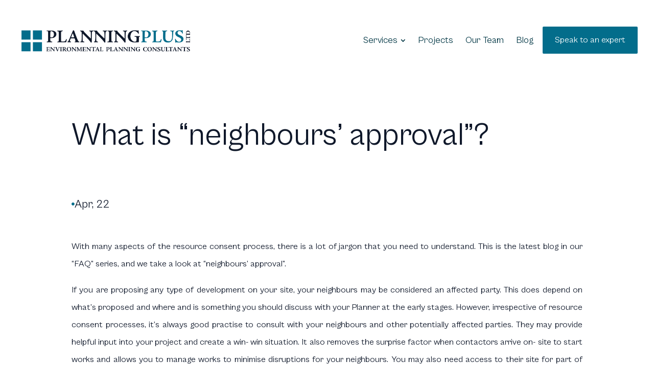

--- FILE ---
content_type: text/css
request_url: https://www.planningplus.co.nz/wp-content/themes/grow-my-business-divi-child/style.css?ver=4.27.5
body_size: 1023
content:
/*
 Theme Name:     Grow My Business Divi Child
 Theme URI:      https://www.growmybusiness.co.nz
 Description:    Divi Child Theme for Grow My Business
 Author:         Ben Elwood
 Author URI:     https://www.growmybusiness.co.nz
 Template:       Divi
 Version:        1.0.0
*/

/* Theme customization starts here
------------------------------------------------------- */

body.et-fb .splide {
	visibility: visible;
}

@media screen and (min-width: 767px) {
	.text-columns {
		columns: 2;
	}
}

/* Parallax Image */
body #page-container .parallax {
	position: absolute !important;
	top: -40%;
	left: 0;
	width: 100%;
	height: 150%;
	display: flex !important;
	align-items: center !important;
	justify-content: center !important;
	pointer-events: none !important;
}

body #page-container .parallax::before {
	content: "";
	position: absolute;
	top: 0;
	left: 0;
	right: 0;
	bottom: 0;
	background: linear-gradient(25deg, rgba(0, 0, 0, 0.8) 0%, transparent 60%),
		linear-gradient(180deg, rgba(0, 0, 0, 0.4) 10%, transparent 30%);
	z-index: 1;
}

body #page-container .full-height .parallax::before {
	background: linear-gradient(25deg, rgba(0, 0, 0, 0.4) 0%, transparent 40%),
		linear-gradient(180deg, rgba(0, 0, 0, 0.7) 10%, transparent 30%);
}

body #page-container .parallax .et_pb_image_wrap,
body #page-container .parallax img {
	width: 100%;
	height: 100%;
}

body #page-container .parallax img {
	object-fit: cover;
	object-position: center;
}

body #page-container .parallax.top img {
	object-position: top center;
}

body #page-container .parallax.bottom img {
	object-position: bottom center;
}

/* Projects List */
.projects {
	display: flex;
	flex-direction: column;
	grid-gap: 1rem;
}

.projects:not(:last-child) {
	margin-bottom: 1rem;
}

.projects * {
	color: #fff;
}

.project {
	display: flex;
	grid-gap: 2.4rem;
}

.project:not(:last-child) {
	padding-bottom: 1rem;
	border-bottom: 1px solid rgba(252, 254, 255, 0.1);
}

.project-image {
	max-width: 0;
	overflow: hidden;
	border-radius: 0.4rem;
	transition: max-width 700ms ease;
}

.project-image img {
	width: 22rem;
	max-width: none;
	object-fit: cover;
	aspect-ratio: 5 / 3;
	height: 100%;
}

.project-inner {
	flex: 1;
	display: flex;
	align-items: flex-end;
	padding: 2rem 0;
	grid-gap: 2.4rem;
}

.project-category {
	text-transform: uppercase;
	writing-mode: vertical-rl;
	text-orientation: ;
}

.project-title {
	flex: 1;
	display: flex;
	grid-gap: 1rem;
	align-items: flex-end;
}

.project-excerpt p {
	max-width: 22rem;
	display: -webkit-box;
	-webkit-line-clamp: 2;
	-webkit-box-orient: vertical;
	overflow: hidden;
	font-size: 1.3rem;
}

.project-title h3 {
	font-size: 2.2rem;
	padding: 0;
	text-decoration: underline;
	text-decoration-color: transparent;
	transition: text-decoration-color 400ms ease;
}

.project img.icon {
	width: 1.1rem;
	margin-bottom: 0.7rem;
	transition: transform 600ms ease;
}

.project:hover .project-image {
	max-width: 22rem;
}

.project:hover img.icon {
	transform: translate(50%, -50%);
}

.project:hover h3 {
	text-decoration-color: inherit;
}

/* Projects List Mobile */
@media screen and (max-width: 767px) {
	.project {
		flex-direction: column;
	}

	.project-image,
	.project:hover .project-image {
		max-width: 100%;
	}

	.project-image img {
		width: 100%;
	}

	.project-inner {
		padding: 0;
		display: grid;
		grid-template-columns: auto 1fr;
		grid-gap: 1rem;
		align-items: flex-start;
	}

	.project-category {
		grid-row: 1 / span 3;
		grid-column: 2;
	}

	.project-title {
		grid-column: 1 / span 1;
	}

	.project-excerpt {
		grid-column: 1 / span 1;
	}

	.project-title h3 {
		font-size: 1.8rem;
	}

	.project-excerpt p {
		max-width: 100%;
		-webkit-line-clamp: 3;
	}
	
	body #page-container .parallax.mob-hide {
		display: none !important;
	}
}

:root :where(a:where(:not(.wp-element-button))) {
	text-decoration: none;
}


--- FILE ---
content_type: text/css
request_url: https://www.planningplus.co.nz/wp-content/et-cache/global/et-divi-customizer-global.min.css?ver=1765237664
body_size: 2496
content:
body,.et_pb_column_1_2 .et_quote_content blockquote cite,.et_pb_column_1_2 .et_link_content a.et_link_main_url,.et_pb_column_1_3 .et_quote_content blockquote cite,.et_pb_column_3_8 .et_quote_content blockquote cite,.et_pb_column_1_4 .et_quote_content blockquote cite,.et_pb_blog_grid .et_quote_content blockquote cite,.et_pb_column_1_3 .et_link_content a.et_link_main_url,.et_pb_column_3_8 .et_link_content a.et_link_main_url,.et_pb_column_1_4 .et_link_content a.et_link_main_url,.et_pb_blog_grid .et_link_content a.et_link_main_url,body .et_pb_bg_layout_light .et_pb_post p,body .et_pb_bg_layout_dark .et_pb_post p{font-size:17px}.et_pb_slide_content,.et_pb_best_value{font-size:19px}body{color:#0f182a}h1,h2,h3,h4,h5,h6{color:#0f182a}body{line-height:2em}body,.et_pb_column_1_2 .et_quote_content blockquote cite,.et_pb_column_1_2 .et_link_content a.et_link_main_url,.et_pb_column_1_3 .et_quote_content blockquote cite,.et_pb_column_3_8 .et_quote_content blockquote cite,.et_pb_column_1_4 .et_quote_content blockquote cite,.et_pb_blog_grid .et_quote_content blockquote cite,.et_pb_column_1_3 .et_link_content a.et_link_main_url,.et_pb_column_3_8 .et_link_content a.et_link_main_url,.et_pb_column_1_4 .et_link_content a.et_link_main_url,.et_pb_blog_grid .et_link_content a.et_link_main_url,body .et_pb_bg_layout_light .et_pb_post p,body .et_pb_bg_layout_dark .et_pb_post p{font-weight:400}.et_pb_slide_content,.et_pb_best_value{font-weight:400}#et_search_icon:hover,.mobile_menu_bar:before,.mobile_menu_bar:after,.et_toggle_slide_menu:after,.et-social-icon a:hover,.et_pb_sum,.et_pb_pricing li a,.et_pb_pricing_table_button,.et_overlay:before,.entry-summary p.price ins,.et_pb_member_social_links a:hover,.et_pb_widget li a:hover,.et_pb_filterable_portfolio .et_pb_portfolio_filters li a.active,.et_pb_filterable_portfolio .et_pb_portofolio_pagination ul li a.active,.et_pb_gallery .et_pb_gallery_pagination ul li a.active,.wp-pagenavi span.current,.wp-pagenavi a:hover,.nav-single a,.tagged_as a,.posted_in a{color:#036d8b}.et_pb_contact_submit,.et_password_protected_form .et_submit_button,.et_pb_bg_layout_light .et_pb_newsletter_button,.comment-reply-link,.form-submit .et_pb_button,.et_pb_bg_layout_light .et_pb_promo_button,.et_pb_bg_layout_light .et_pb_more_button,.et_pb_contact p input[type="checkbox"]:checked+label i:before,.et_pb_bg_layout_light.et_pb_module.et_pb_button{color:#036d8b}.footer-widget h4{color:#036d8b}.et-search-form,.nav li ul,.et_mobile_menu,.footer-widget li:before,.et_pb_pricing li:before,blockquote{border-color:#036d8b}.et_pb_counter_amount,.et_pb_featured_table .et_pb_pricing_heading,.et_quote_content,.et_link_content,.et_audio_content,.et_pb_post_slider.et_pb_bg_layout_dark,.et_slide_in_menu_container,.et_pb_contact p input[type="radio"]:checked+label i:before{background-color:#036d8b}a{color:#036d8b}.et_secondary_nav_enabled #page-container #top-header{background-color:#036d8b!important}#et-secondary-nav li ul{background-color:#036d8b}#main-footer .footer-widget h4,#main-footer .widget_block h1,#main-footer .widget_block h2,#main-footer .widget_block h3,#main-footer .widget_block h4,#main-footer .widget_block h5,#main-footer .widget_block h6{color:#036d8b}.footer-widget li:before{border-color:#036d8b}#footer-widgets .footer-widget li:before{top:11.45px}body .et_pb_button{font-size:16px;background-color:#036d8b;border-width:7px!important;border-color:#036d8b;border-radius:2px}body.et_pb_button_helper_class .et_pb_button,body.et_pb_button_helper_class .et_pb_module.et_pb_button{color:#fcfeff}body .et_pb_button:after{font-size:25.6px}body .et_pb_bg_layout_light.et_pb_button:hover,body .et_pb_bg_layout_light .et_pb_button:hover,body .et_pb_button:hover{color:#fcfeff!important;background-color:#033846;border-color:#033846!important;border-radius:2px}h1,h2,h3,h4,h5,h6,.et_quote_content blockquote p,.et_pb_slide_description .et_pb_slide_title{line-height:1.2em}@media only screen and (min-width:981px){.et_fixed_nav #page-container .et-fixed-header#top-header{background-color:#036d8b!important}.et_fixed_nav #page-container .et-fixed-header#top-header #et-secondary-nav li ul{background-color:#036d8b}}@media only screen and (min-width:1350px){.et_pb_row{padding:27px 0}.et_pb_section{padding:54px 0}.single.et_pb_pagebuilder_layout.et_full_width_page .et_post_meta_wrapper{padding-top:81px}.et_pb_fullwidth_section{padding:0}}h1,h1.et_pb_contact_main_title,.et_pb_title_container h1{font-size:38px}h2,.product .related h2,.et_pb_column_1_2 .et_quote_content blockquote p{font-size:32px}h3{font-size:27px}h4,.et_pb_circle_counter h3,.et_pb_number_counter h3,.et_pb_column_1_3 .et_pb_post h2,.et_pb_column_1_4 .et_pb_post h2,.et_pb_blog_grid h2,.et_pb_column_1_3 .et_quote_content blockquote p,.et_pb_column_3_8 .et_quote_content blockquote p,.et_pb_column_1_4 .et_quote_content blockquote p,.et_pb_blog_grid .et_quote_content blockquote p,.et_pb_column_1_3 .et_link_content h2,.et_pb_column_3_8 .et_link_content h2,.et_pb_column_1_4 .et_link_content h2,.et_pb_blog_grid .et_link_content h2,.et_pb_column_1_3 .et_audio_content h2,.et_pb_column_3_8 .et_audio_content h2,.et_pb_column_1_4 .et_audio_content h2,.et_pb_blog_grid .et_audio_content h2,.et_pb_column_3_8 .et_pb_audio_module_content h2,.et_pb_column_1_3 .et_pb_audio_module_content h2,.et_pb_gallery_grid .et_pb_gallery_item h3,.et_pb_portfolio_grid .et_pb_portfolio_item h2,.et_pb_filterable_portfolio_grid .et_pb_portfolio_item h2{font-size:22px}h5{font-size:20px}h6{font-size:17px}.et_pb_slide_description .et_pb_slide_title{font-size:58px}.et_pb_gallery_grid .et_pb_gallery_item h3,.et_pb_portfolio_grid .et_pb_portfolio_item h2,.et_pb_filterable_portfolio_grid .et_pb_portfolio_item h2,.et_pb_column_1_4 .et_pb_audio_module_content h2{font-size:20px}h1,h1.et_pb_contact_main_title,.et_pb_title_container h1{font-weight:600}h2,.product .related h2,.et_pb_column_1_2 .et_quote_content blockquote p{font-weight:600}h3{font-weight:600}h4,.et_pb_circle_counter h3,.et_pb_number_counter h3,.et_pb_column_1_3 .et_pb_post h2,.et_pb_column_1_4 .et_pb_post h2,.et_pb_blog_grid h2,.et_pb_column_1_3 .et_quote_content blockquote p,.et_pb_column_3_8 .et_quote_content blockquote p,.et_pb_column_1_4 .et_quote_content blockquote p,.et_pb_blog_grid .et_quote_content blockquote p,.et_pb_column_1_3 .et_link_content h2,.et_pb_column_3_8 .et_link_content h2,.et_pb_column_1_4 .et_link_content h2,.et_pb_blog_grid .et_link_content h2,.et_pb_column_1_3 .et_audio_content h2,.et_pb_column_3_8 .et_audio_content h2,.et_pb_column_1_4 .et_audio_content h2,.et_pb_blog_grid .et_audio_content h2,.et_pb_column_3_8 .et_pb_audio_module_content h2,.et_pb_column_1_3 .et_pb_audio_module_content h2,.et_pb_gallery_grid .et_pb_gallery_item h3,.et_pb_portfolio_grid .et_pb_portfolio_item h2,.et_pb_filterable_portfolio_grid .et_pb_portfolio_item h2{font-weight:600}h5{font-weight:600}h6{font-weight:600}.et_pb_slide_description .et_pb_slide_title{font-weight:600}.et_pb_gallery_grid .et_pb_gallery_item h3,.et_pb_portfolio_grid .et_pb_portfolio_item h2,.et_pb_filterable_portfolio_grid .et_pb_portfolio_item h2,.et_pb_column_1_4 .et_pb_audio_module_content h2{font-weight:600}	h1,h2,h3,h4,h5,h6{font-family:'Cabinet Grotesk Variable',Helvetica,Arial,Lucida,sans-serif}body,input,textarea,select{font-family:'Cabinet Grotesk Variable',Helvetica,Arial,Lucida,sans-serif}.et_pb_button{font-family:'Cabinet Grotesk Variable',Helvetica,Arial,Lucida,sans-serif}body #page-container #et-boc .et_pb_menu_inner_container{position:static!important}body #page-container .et_mobile_menu{background:#fff!important;padding:0;border:none}ul.et_mobile_menu a{padding:8px 12px}@media screen and (max-width:980px){body #page-container .mobile-flip-columns{display:flex!important;flex-direction:column-reverse!important}body #page-container .mobile-flip-columns>:nth-child(1){margin-bottom:0!important}body #page-container .mobile-flip-columns>:nth-child(2){margin-bottom:50px!important}}@media screen and (max-width:767px){body #page-container .mobile-flip-columns>:nth-child(2){margin-bottom:30px!important}}.link-list{margin:0;padding:0!important;list-style:none!important}.link-list a{color:#4a4a49;transition:opacity 200ms ease}.link-list a:hover{opacity:0.7}.link-list a span{display:block;font-size:14px;opacity:0.5;line-height:1em}.link-list li:not(:last-child){margin-bottom:8px}.link-list.recent-posts-list li:not(:last-child){margin-bottom:12px}.cookie-notice-container{background-color:#000!important;box-shadow:0 -10px 30px rgb(0 0 0 / 15%);font-size:15px}#cn-notice-buttons>a{background-color:#fff!important;color:#000!important}body #page-container #et-boc .et_pb_menu_inner_container{position:static!important}body #page-container .et_mobile_menu{background:#fff!important;padding:0;border:none}ul.et_mobile_menu a{padding:8px 12px}@media screen and (max-width:980px){body #page-container .mobile-flip-columns{display:flex!important;flex-direction:column-reverse!important}body #page-container .mobile-flip-columns>:nth-child(1){margin-bottom:0!important}body #page-container .mobile-flip-columns>:nth-child(2){margin-bottom:50px!important}}@media screen and (max-width:767px){body #page-container .mobile-flip-columns>:nth-child(2){margin-bottom:30px!important}}.link-list{margin:0;padding:0!important;list-style:none!important}.link-list a{color:#4a4a49;transition:opacity 200ms ease}.link-list a:hover{opacity:0.7}.link-list a span{display:block;font-size:14px;opacity:0.5;line-height:1em}.link-list li:not(:last-child){margin-bottom:8px}.link-list.recent-posts-list li:not(:last-child){margin-bottom:12px}.mobile-cta{background-color:#036d8b!important;text-align:center!important}.mobile-cta a span{color:#fff!important}@media screen and (min-width:980px){.mobile-cta{display:none!important}}.gform_wrapper form{--btn-bg-color:#036d8b;--btn-text-color:#fff;--text-color:rgba(0,0,0,0.9);--border-color:rgba(0,0,0,0.2);--field-bg-color:rgba(0,0,0,0.02);--border-radius:2px;--border-width:1px}.gform_wrapper form.light,.light-form .gform_wrapper form{--btn-bg-color:#fff;--btn-text-color:#212121;--text-color:rgba(255,255,255,0.9);--border-color:rgba(255,255,255,0.2);--field-bg-color:rgba(255,255,255,0.05)}.gform_wrapper input:not(.et_pb_button),.gform_wrapper textarea,.gform_wrapper select{background:var(--field-bg-color);color:#fff;border:var(--border-width) solid var(--border-color);padding:16px!important;border-radius:var(--border-radius);color:var(--text-color)}.gform_wrapper select{appearance:none;-webkit-appearance:none;background-size:10px auto;background-position:right 10px top 50%;background-repeat:no-repeat;background-image:url([data-uri])}.gform_wrapper form.light select,.light-form .gform_wrapper form select{background-image:url([data-uri])}.ginput_complex span{display:block!important}.gform_wrapper input::placeholder,.gform_wrapper textarea::placeholder,.gform_wrapper select{color:var(--text-color)}body .gform_wrapper input:focus,body .gform_wrapper textarea:focus{border-color:var(--text-color)!important;outline:none}.gform_wrapper input[type="submit"]:not(.et_pb_button){background:var(--btn-bg-color);color:var(--btn-text-color);border:none;font-size:15px;font-weight:500;cursor:pointer;transition:filter 200ms ease}.gform_wrapper input[type="submit"]:not(.et_pb_button):hover{filter:brightness(0.9) hue-rotate(-5deg)}.gform_required_legend{display:none}.link-arrow{transform:translate(0,0);transition:transform .3s}.link-arrow-trigger:hover .link-arrow{transform:translate(50%,-50%)}body #page-container .et_pb_accordion_item .et_pb_toggle_title::before,body #page-container .et_pb_accordion_item.et_pb_toggle_open .et_pb_toggle_title::before{background:url('/wp-content/uploads/2024/07/Rectangle-5-Stroke.svg') 50% 50% / 100% auto no-repeat!important;content:''!important;width:0.8rem;height:0.8rem;transform:rotate(180deg);display:block!important;transition:transform .3s}body #page-container .et_pb_accordion_item.et_pb_toggle_open .et_pb_toggle_title::before{transform:rotate(270deg)}

--- FILE ---
content_type: application/javascript
request_url: https://www.planningplus.co.nz/wp-content/themes/grow-my-business-divi-child/js/script.js?ver=6.9
body_size: 1023
content:
// Loading Screen
document.addEventListener("DOMContentLoaded", function () {
  const isDiviBuilderActive = document.body.classList.contains('et_pb_pagebuilder_layout');

  if (!isDiviBuilderActive) {
    document.body.style.opacity = 0;

    const stylesheets = Array.from(document.querySelectorAll('link[rel="stylesheet"]'));
    let loadedStylesheets = 0;

    function onStylesheetLoad() {
      loadedStylesheets++;
      if (loadedStylesheets === stylesheets.length) {
        document.body.style.opacity = 1;
      }
    }

    if (stylesheets.length === 0) {
      // No stylesheets to wait for
      document.body.style.opacity = 1;
    } else {
      stylesheets.forEach(function(stylesheet) {
        try {
          if (stylesheet.sheet) {
            // Stylesheet is already loaded
            onStylesheetLoad();
          } else {
            // Wait for it to load
            stylesheet.addEventListener('load', onStylesheetLoad);
            stylesheet.addEventListener('error', onStylesheetLoad);
          }
        } catch (e) {
          // In case of cross-origin error, assume the stylesheet is loaded
          onStylesheetLoad();
        }
      });
    }
  } else {
    // If in Divi Visual Builder, ensure opacity is always 1
    document.body.style.opacity = 1;
  }
});


window.addEventListener("DOMContentLoaded", () => {
	// Visual Builder
	const vb = document.querySelector("body.et-fb");

	if (!vb) {
		
		const main_content = document.getElementById('main-content');
		main_content.appendChild(document.querySelector('footer'));
		
		gsap.registerPlugin(ScrollTrigger, ScrollSmoother);
		
		if (!ScrollTrigger.isTouch) {
			window.addEventListener("load", () => {
				// Scroll Smoother
				let scroller = ScrollSmoother.create({
					wrapper: "#et-main-area",
					content: main_content,
					smooth: 0.6,
					effects: true,
					normalizeScroll: true,
					ignoreMobileResize: true
				});

				scroller.effects(".parallax", { speed: 0.6 });


				window.addEventListener("resize", () => {
					ScrollTrigger.refresh();
				});	
			});
		}
	}
});


// Visual Builder
// const vb = document.querySelector('body.et-fb');

// Splide Auto Scroll Carousel
// const splide_el = document.querySelector('.splide');
// if (!vb && splide_el) {
// 	let splide = new Splide( splide_el, {
// 		type   : 'loop',
// 		autoScroll: {
// 			speed: 0.5,
// 		},
// 		omitEnd: true,
// 		perPage: 6,
// 		autoWidth: true,
// 		gap: 50,
// 		arrows: false,
// 		pagination: false,
//         breakpoints: {
//             767: {
//                 gap: 30
//             }
//         }
// 	} ).mount(window.splide.Extensions);	
// };

document.addEventListener('DOMContentLoaded', function() {
    // Select all elements with the class '.et_pb_post_content'
    if (document.querySelectorAll('.et_pb_post_content')) {
		const postContentElements = document.querySelectorAll('.et_pb_post_content');

    postContentElements.forEach(function(postContent) {
        // Select all <p> tags within the post content
        const paragraphs = postContent.querySelectorAll('p');
        
        paragraphs.forEach(function(paragraph) {
            // Check if the <p> tag is empty or only contains the letter "n"
            const text = paragraph.textContent.trim();
            if (text === '' || text === 'n') {
                // Remove the <p> tag if the condition is met
                paragraph.remove();
            }
        });
    });
	}
	
    
});
